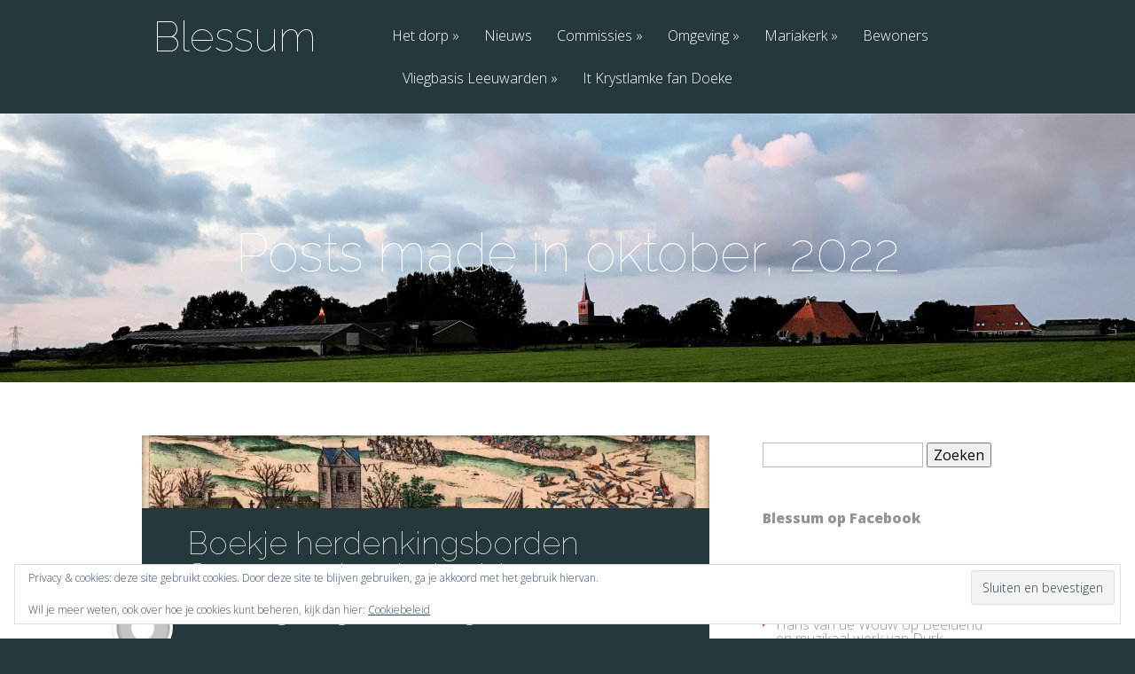

--- FILE ---
content_type: text/html; charset=UTF-8
request_url: https://blessum.info/2022/10/
body_size: 64938
content:
<!DOCTYPE html>
<!--[if IE 6]>
<html id="ie6" lang="nl-NL">
<![endif]-->
<!--[if IE 7]>
<html id="ie7" lang="nl-NL">
<![endif]-->
<!--[if IE 8]>
<html id="ie8" lang="nl-NL">
<![endif]-->
<!--[if !(IE 6) | !(IE 7) | !(IE 8)  ]><!-->
<html lang="nl-NL">
<!--<![endif]-->
<head>
	<meta charset="UTF-8" />
			
	<meta http-equiv="X-UA-Compatible" content="IE=edge">
	<link rel="pingback" href="https://blessum.info/xmlrpc.php" />

		<!--[if lt IE 9]>
	<script src="https://blessum.info/wp-content/themes/Vertex/js/html5.js" type="text/javascript"></script>
	<![endif]-->

	<script type="text/javascript">
		document.documentElement.className = 'js';
	</script>

	<script>var et_site_url='https://blessum.info';var et_post_id='0';function et_core_page_resource_fallback(a,b){"undefined"===typeof b&&(b=a.sheet.cssRules&&0===a.sheet.cssRules.length);b&&(a.onerror=null,a.onload=null,a.href?a.href=et_site_url+"/?et_core_page_resource="+a.id+et_post_id:a.src&&(a.src=et_site_url+"/?et_core_page_resource="+a.id+et_post_id))}
</script><title>Archives | Blessum</title>
<meta name='robots' content='max-image-preview:large' />
<link rel='dns-prefetch' href='//secure.gravatar.com' />
<link rel='dns-prefetch' href='//stats.wp.com' />
<link rel='dns-prefetch' href='//fonts.googleapis.com' />
<link rel='dns-prefetch' href='//v0.wordpress.com' />
<link rel='preconnect' href='//i0.wp.com' />
<link rel="alternate" type="application/rss+xml" title="Blessum &raquo; feed" href="https://blessum.info/feed/" />
<link rel="alternate" type="application/rss+xml" title="Blessum &raquo; reacties feed" href="https://blessum.info/comments/feed/" />
<meta content="Vertex v.1.8.16" name="generator"/><style id='wp-img-auto-sizes-contain-inline-css' type='text/css'>
img:is([sizes=auto i],[sizes^="auto," i]){contain-intrinsic-size:3000px 1500px}
/*# sourceURL=wp-img-auto-sizes-contain-inline-css */
</style>
<style id='wp-emoji-styles-inline-css' type='text/css'>

	img.wp-smiley, img.emoji {
		display: inline !important;
		border: none !important;
		box-shadow: none !important;
		height: 1em !important;
		width: 1em !important;
		margin: 0 0.07em !important;
		vertical-align: -0.1em !important;
		background: none !important;
		padding: 0 !important;
	}
/*# sourceURL=wp-emoji-styles-inline-css */
</style>
<style id='wp-block-library-inline-css' type='text/css'>
:root{--wp-block-synced-color:#7a00df;--wp-block-synced-color--rgb:122,0,223;--wp-bound-block-color:var(--wp-block-synced-color);--wp-editor-canvas-background:#ddd;--wp-admin-theme-color:#007cba;--wp-admin-theme-color--rgb:0,124,186;--wp-admin-theme-color-darker-10:#006ba1;--wp-admin-theme-color-darker-10--rgb:0,107,160.5;--wp-admin-theme-color-darker-20:#005a87;--wp-admin-theme-color-darker-20--rgb:0,90,135;--wp-admin-border-width-focus:2px}@media (min-resolution:192dpi){:root{--wp-admin-border-width-focus:1.5px}}.wp-element-button{cursor:pointer}:root .has-very-light-gray-background-color{background-color:#eee}:root .has-very-dark-gray-background-color{background-color:#313131}:root .has-very-light-gray-color{color:#eee}:root .has-very-dark-gray-color{color:#313131}:root .has-vivid-green-cyan-to-vivid-cyan-blue-gradient-background{background:linear-gradient(135deg,#00d084,#0693e3)}:root .has-purple-crush-gradient-background{background:linear-gradient(135deg,#34e2e4,#4721fb 50%,#ab1dfe)}:root .has-hazy-dawn-gradient-background{background:linear-gradient(135deg,#faaca8,#dad0ec)}:root .has-subdued-olive-gradient-background{background:linear-gradient(135deg,#fafae1,#67a671)}:root .has-atomic-cream-gradient-background{background:linear-gradient(135deg,#fdd79a,#004a59)}:root .has-nightshade-gradient-background{background:linear-gradient(135deg,#330968,#31cdcf)}:root .has-midnight-gradient-background{background:linear-gradient(135deg,#020381,#2874fc)}:root{--wp--preset--font-size--normal:16px;--wp--preset--font-size--huge:42px}.has-regular-font-size{font-size:1em}.has-larger-font-size{font-size:2.625em}.has-normal-font-size{font-size:var(--wp--preset--font-size--normal)}.has-huge-font-size{font-size:var(--wp--preset--font-size--huge)}.has-text-align-center{text-align:center}.has-text-align-left{text-align:left}.has-text-align-right{text-align:right}.has-fit-text{white-space:nowrap!important}#end-resizable-editor-section{display:none}.aligncenter{clear:both}.items-justified-left{justify-content:flex-start}.items-justified-center{justify-content:center}.items-justified-right{justify-content:flex-end}.items-justified-space-between{justify-content:space-between}.screen-reader-text{border:0;clip-path:inset(50%);height:1px;margin:-1px;overflow:hidden;padding:0;position:absolute;width:1px;word-wrap:normal!important}.screen-reader-text:focus{background-color:#ddd;clip-path:none;color:#444;display:block;font-size:1em;height:auto;left:5px;line-height:normal;padding:15px 23px 14px;text-decoration:none;top:5px;width:auto;z-index:100000}html :where(.has-border-color){border-style:solid}html :where([style*=border-top-color]){border-top-style:solid}html :where([style*=border-right-color]){border-right-style:solid}html :where([style*=border-bottom-color]){border-bottom-style:solid}html :where([style*=border-left-color]){border-left-style:solid}html :where([style*=border-width]){border-style:solid}html :where([style*=border-top-width]){border-top-style:solid}html :where([style*=border-right-width]){border-right-style:solid}html :where([style*=border-bottom-width]){border-bottom-style:solid}html :where([style*=border-left-width]){border-left-style:solid}html :where(img[class*=wp-image-]){height:auto;max-width:100%}:where(figure){margin:0 0 1em}html :where(.is-position-sticky){--wp-admin--admin-bar--position-offset:var(--wp-admin--admin-bar--height,0px)}@media screen and (max-width:600px){html :where(.is-position-sticky){--wp-admin--admin-bar--position-offset:0px}}

/*# sourceURL=wp-block-library-inline-css */
</style><style id='wp-block-image-inline-css' type='text/css'>
.wp-block-image>a,.wp-block-image>figure>a{display:inline-block}.wp-block-image img{box-sizing:border-box;height:auto;max-width:100%;vertical-align:bottom}@media not (prefers-reduced-motion){.wp-block-image img.hide{visibility:hidden}.wp-block-image img.show{animation:show-content-image .4s}}.wp-block-image[style*=border-radius] img,.wp-block-image[style*=border-radius]>a{border-radius:inherit}.wp-block-image.has-custom-border img{box-sizing:border-box}.wp-block-image.aligncenter{text-align:center}.wp-block-image.alignfull>a,.wp-block-image.alignwide>a{width:100%}.wp-block-image.alignfull img,.wp-block-image.alignwide img{height:auto;width:100%}.wp-block-image .aligncenter,.wp-block-image .alignleft,.wp-block-image .alignright,.wp-block-image.aligncenter,.wp-block-image.alignleft,.wp-block-image.alignright{display:table}.wp-block-image .aligncenter>figcaption,.wp-block-image .alignleft>figcaption,.wp-block-image .alignright>figcaption,.wp-block-image.aligncenter>figcaption,.wp-block-image.alignleft>figcaption,.wp-block-image.alignright>figcaption{caption-side:bottom;display:table-caption}.wp-block-image .alignleft{float:left;margin:.5em 1em .5em 0}.wp-block-image .alignright{float:right;margin:.5em 0 .5em 1em}.wp-block-image .aligncenter{margin-left:auto;margin-right:auto}.wp-block-image :where(figcaption){margin-bottom:1em;margin-top:.5em}.wp-block-image.is-style-circle-mask img{border-radius:9999px}@supports ((-webkit-mask-image:none) or (mask-image:none)) or (-webkit-mask-image:none){.wp-block-image.is-style-circle-mask img{border-radius:0;-webkit-mask-image:url('data:image/svg+xml;utf8,<svg viewBox="0 0 100 100" xmlns="http://www.w3.org/2000/svg"><circle cx="50" cy="50" r="50"/></svg>');mask-image:url('data:image/svg+xml;utf8,<svg viewBox="0 0 100 100" xmlns="http://www.w3.org/2000/svg"><circle cx="50" cy="50" r="50"/></svg>');mask-mode:alpha;-webkit-mask-position:center;mask-position:center;-webkit-mask-repeat:no-repeat;mask-repeat:no-repeat;-webkit-mask-size:contain;mask-size:contain}}:root :where(.wp-block-image.is-style-rounded img,.wp-block-image .is-style-rounded img){border-radius:9999px}.wp-block-image figure{margin:0}.wp-lightbox-container{display:flex;flex-direction:column;position:relative}.wp-lightbox-container img{cursor:zoom-in}.wp-lightbox-container img:hover+button{opacity:1}.wp-lightbox-container button{align-items:center;backdrop-filter:blur(16px) saturate(180%);background-color:#5a5a5a40;border:none;border-radius:4px;cursor:zoom-in;display:flex;height:20px;justify-content:center;opacity:0;padding:0;position:absolute;right:16px;text-align:center;top:16px;width:20px;z-index:100}@media not (prefers-reduced-motion){.wp-lightbox-container button{transition:opacity .2s ease}}.wp-lightbox-container button:focus-visible{outline:3px auto #5a5a5a40;outline:3px auto -webkit-focus-ring-color;outline-offset:3px}.wp-lightbox-container button:hover{cursor:pointer;opacity:1}.wp-lightbox-container button:focus{opacity:1}.wp-lightbox-container button:focus,.wp-lightbox-container button:hover,.wp-lightbox-container button:not(:hover):not(:active):not(.has-background){background-color:#5a5a5a40;border:none}.wp-lightbox-overlay{box-sizing:border-box;cursor:zoom-out;height:100vh;left:0;overflow:hidden;position:fixed;top:0;visibility:hidden;width:100%;z-index:100000}.wp-lightbox-overlay .close-button{align-items:center;cursor:pointer;display:flex;justify-content:center;min-height:40px;min-width:40px;padding:0;position:absolute;right:calc(env(safe-area-inset-right) + 16px);top:calc(env(safe-area-inset-top) + 16px);z-index:5000000}.wp-lightbox-overlay .close-button:focus,.wp-lightbox-overlay .close-button:hover,.wp-lightbox-overlay .close-button:not(:hover):not(:active):not(.has-background){background:none;border:none}.wp-lightbox-overlay .lightbox-image-container{height:var(--wp--lightbox-container-height);left:50%;overflow:hidden;position:absolute;top:50%;transform:translate(-50%,-50%);transform-origin:top left;width:var(--wp--lightbox-container-width);z-index:9999999999}.wp-lightbox-overlay .wp-block-image{align-items:center;box-sizing:border-box;display:flex;height:100%;justify-content:center;margin:0;position:relative;transform-origin:0 0;width:100%;z-index:3000000}.wp-lightbox-overlay .wp-block-image img{height:var(--wp--lightbox-image-height);min-height:var(--wp--lightbox-image-height);min-width:var(--wp--lightbox-image-width);width:var(--wp--lightbox-image-width)}.wp-lightbox-overlay .wp-block-image figcaption{display:none}.wp-lightbox-overlay button{background:none;border:none}.wp-lightbox-overlay .scrim{background-color:#fff;height:100%;opacity:.9;position:absolute;width:100%;z-index:2000000}.wp-lightbox-overlay.active{visibility:visible}@media not (prefers-reduced-motion){.wp-lightbox-overlay.active{animation:turn-on-visibility .25s both}.wp-lightbox-overlay.active img{animation:turn-on-visibility .35s both}.wp-lightbox-overlay.show-closing-animation:not(.active){animation:turn-off-visibility .35s both}.wp-lightbox-overlay.show-closing-animation:not(.active) img{animation:turn-off-visibility .25s both}.wp-lightbox-overlay.zoom.active{animation:none;opacity:1;visibility:visible}.wp-lightbox-overlay.zoom.active .lightbox-image-container{animation:lightbox-zoom-in .4s}.wp-lightbox-overlay.zoom.active .lightbox-image-container img{animation:none}.wp-lightbox-overlay.zoom.active .scrim{animation:turn-on-visibility .4s forwards}.wp-lightbox-overlay.zoom.show-closing-animation:not(.active){animation:none}.wp-lightbox-overlay.zoom.show-closing-animation:not(.active) .lightbox-image-container{animation:lightbox-zoom-out .4s}.wp-lightbox-overlay.zoom.show-closing-animation:not(.active) .lightbox-image-container img{animation:none}.wp-lightbox-overlay.zoom.show-closing-animation:not(.active) .scrim{animation:turn-off-visibility .4s forwards}}@keyframes show-content-image{0%{visibility:hidden}99%{visibility:hidden}to{visibility:visible}}@keyframes turn-on-visibility{0%{opacity:0}to{opacity:1}}@keyframes turn-off-visibility{0%{opacity:1;visibility:visible}99%{opacity:0;visibility:visible}to{opacity:0;visibility:hidden}}@keyframes lightbox-zoom-in{0%{transform:translate(calc((-100vw + var(--wp--lightbox-scrollbar-width))/2 + var(--wp--lightbox-initial-left-position)),calc(-50vh + var(--wp--lightbox-initial-top-position))) scale(var(--wp--lightbox-scale))}to{transform:translate(-50%,-50%) scale(1)}}@keyframes lightbox-zoom-out{0%{transform:translate(-50%,-50%) scale(1);visibility:visible}99%{visibility:visible}to{transform:translate(calc((-100vw + var(--wp--lightbox-scrollbar-width))/2 + var(--wp--lightbox-initial-left-position)),calc(-50vh + var(--wp--lightbox-initial-top-position))) scale(var(--wp--lightbox-scale));visibility:hidden}}
/*# sourceURL=https://blessum.info/wp-includes/blocks/image/style.min.css */
</style>
<style id='wp-block-paragraph-inline-css' type='text/css'>
.is-small-text{font-size:.875em}.is-regular-text{font-size:1em}.is-large-text{font-size:2.25em}.is-larger-text{font-size:3em}.has-drop-cap:not(:focus):first-letter{float:left;font-size:8.4em;font-style:normal;font-weight:100;line-height:.68;margin:.05em .1em 0 0;text-transform:uppercase}body.rtl .has-drop-cap:not(:focus):first-letter{float:none;margin-left:.1em}p.has-drop-cap.has-background{overflow:hidden}:root :where(p.has-background){padding:1.25em 2.375em}:where(p.has-text-color:not(.has-link-color)) a{color:inherit}p.has-text-align-left[style*="writing-mode:vertical-lr"],p.has-text-align-right[style*="writing-mode:vertical-rl"]{rotate:180deg}
/*# sourceURL=https://blessum.info/wp-includes/blocks/paragraph/style.min.css */
</style>
<style id='global-styles-inline-css' type='text/css'>
:root{--wp--preset--aspect-ratio--square: 1;--wp--preset--aspect-ratio--4-3: 4/3;--wp--preset--aspect-ratio--3-4: 3/4;--wp--preset--aspect-ratio--3-2: 3/2;--wp--preset--aspect-ratio--2-3: 2/3;--wp--preset--aspect-ratio--16-9: 16/9;--wp--preset--aspect-ratio--9-16: 9/16;--wp--preset--color--black: #000000;--wp--preset--color--cyan-bluish-gray: #abb8c3;--wp--preset--color--white: #ffffff;--wp--preset--color--pale-pink: #f78da7;--wp--preset--color--vivid-red: #cf2e2e;--wp--preset--color--luminous-vivid-orange: #ff6900;--wp--preset--color--luminous-vivid-amber: #fcb900;--wp--preset--color--light-green-cyan: #7bdcb5;--wp--preset--color--vivid-green-cyan: #00d084;--wp--preset--color--pale-cyan-blue: #8ed1fc;--wp--preset--color--vivid-cyan-blue: #0693e3;--wp--preset--color--vivid-purple: #9b51e0;--wp--preset--gradient--vivid-cyan-blue-to-vivid-purple: linear-gradient(135deg,rgb(6,147,227) 0%,rgb(155,81,224) 100%);--wp--preset--gradient--light-green-cyan-to-vivid-green-cyan: linear-gradient(135deg,rgb(122,220,180) 0%,rgb(0,208,130) 100%);--wp--preset--gradient--luminous-vivid-amber-to-luminous-vivid-orange: linear-gradient(135deg,rgb(252,185,0) 0%,rgb(255,105,0) 100%);--wp--preset--gradient--luminous-vivid-orange-to-vivid-red: linear-gradient(135deg,rgb(255,105,0) 0%,rgb(207,46,46) 100%);--wp--preset--gradient--very-light-gray-to-cyan-bluish-gray: linear-gradient(135deg,rgb(238,238,238) 0%,rgb(169,184,195) 100%);--wp--preset--gradient--cool-to-warm-spectrum: linear-gradient(135deg,rgb(74,234,220) 0%,rgb(151,120,209) 20%,rgb(207,42,186) 40%,rgb(238,44,130) 60%,rgb(251,105,98) 80%,rgb(254,248,76) 100%);--wp--preset--gradient--blush-light-purple: linear-gradient(135deg,rgb(255,206,236) 0%,rgb(152,150,240) 100%);--wp--preset--gradient--blush-bordeaux: linear-gradient(135deg,rgb(254,205,165) 0%,rgb(254,45,45) 50%,rgb(107,0,62) 100%);--wp--preset--gradient--luminous-dusk: linear-gradient(135deg,rgb(255,203,112) 0%,rgb(199,81,192) 50%,rgb(65,88,208) 100%);--wp--preset--gradient--pale-ocean: linear-gradient(135deg,rgb(255,245,203) 0%,rgb(182,227,212) 50%,rgb(51,167,181) 100%);--wp--preset--gradient--electric-grass: linear-gradient(135deg,rgb(202,248,128) 0%,rgb(113,206,126) 100%);--wp--preset--gradient--midnight: linear-gradient(135deg,rgb(2,3,129) 0%,rgb(40,116,252) 100%);--wp--preset--font-size--small: 13px;--wp--preset--font-size--medium: 20px;--wp--preset--font-size--large: 36px;--wp--preset--font-size--x-large: 42px;--wp--preset--spacing--20: 0.44rem;--wp--preset--spacing--30: 0.67rem;--wp--preset--spacing--40: 1rem;--wp--preset--spacing--50: 1.5rem;--wp--preset--spacing--60: 2.25rem;--wp--preset--spacing--70: 3.38rem;--wp--preset--spacing--80: 5.06rem;--wp--preset--shadow--natural: 6px 6px 9px rgba(0, 0, 0, 0.2);--wp--preset--shadow--deep: 12px 12px 50px rgba(0, 0, 0, 0.4);--wp--preset--shadow--sharp: 6px 6px 0px rgba(0, 0, 0, 0.2);--wp--preset--shadow--outlined: 6px 6px 0px -3px rgb(255, 255, 255), 6px 6px rgb(0, 0, 0);--wp--preset--shadow--crisp: 6px 6px 0px rgb(0, 0, 0);}:where(.is-layout-flex){gap: 0.5em;}:where(.is-layout-grid){gap: 0.5em;}body .is-layout-flex{display: flex;}.is-layout-flex{flex-wrap: wrap;align-items: center;}.is-layout-flex > :is(*, div){margin: 0;}body .is-layout-grid{display: grid;}.is-layout-grid > :is(*, div){margin: 0;}:where(.wp-block-columns.is-layout-flex){gap: 2em;}:where(.wp-block-columns.is-layout-grid){gap: 2em;}:where(.wp-block-post-template.is-layout-flex){gap: 1.25em;}:where(.wp-block-post-template.is-layout-grid){gap: 1.25em;}.has-black-color{color: var(--wp--preset--color--black) !important;}.has-cyan-bluish-gray-color{color: var(--wp--preset--color--cyan-bluish-gray) !important;}.has-white-color{color: var(--wp--preset--color--white) !important;}.has-pale-pink-color{color: var(--wp--preset--color--pale-pink) !important;}.has-vivid-red-color{color: var(--wp--preset--color--vivid-red) !important;}.has-luminous-vivid-orange-color{color: var(--wp--preset--color--luminous-vivid-orange) !important;}.has-luminous-vivid-amber-color{color: var(--wp--preset--color--luminous-vivid-amber) !important;}.has-light-green-cyan-color{color: var(--wp--preset--color--light-green-cyan) !important;}.has-vivid-green-cyan-color{color: var(--wp--preset--color--vivid-green-cyan) !important;}.has-pale-cyan-blue-color{color: var(--wp--preset--color--pale-cyan-blue) !important;}.has-vivid-cyan-blue-color{color: var(--wp--preset--color--vivid-cyan-blue) !important;}.has-vivid-purple-color{color: var(--wp--preset--color--vivid-purple) !important;}.has-black-background-color{background-color: var(--wp--preset--color--black) !important;}.has-cyan-bluish-gray-background-color{background-color: var(--wp--preset--color--cyan-bluish-gray) !important;}.has-white-background-color{background-color: var(--wp--preset--color--white) !important;}.has-pale-pink-background-color{background-color: var(--wp--preset--color--pale-pink) !important;}.has-vivid-red-background-color{background-color: var(--wp--preset--color--vivid-red) !important;}.has-luminous-vivid-orange-background-color{background-color: var(--wp--preset--color--luminous-vivid-orange) !important;}.has-luminous-vivid-amber-background-color{background-color: var(--wp--preset--color--luminous-vivid-amber) !important;}.has-light-green-cyan-background-color{background-color: var(--wp--preset--color--light-green-cyan) !important;}.has-vivid-green-cyan-background-color{background-color: var(--wp--preset--color--vivid-green-cyan) !important;}.has-pale-cyan-blue-background-color{background-color: var(--wp--preset--color--pale-cyan-blue) !important;}.has-vivid-cyan-blue-background-color{background-color: var(--wp--preset--color--vivid-cyan-blue) !important;}.has-vivid-purple-background-color{background-color: var(--wp--preset--color--vivid-purple) !important;}.has-black-border-color{border-color: var(--wp--preset--color--black) !important;}.has-cyan-bluish-gray-border-color{border-color: var(--wp--preset--color--cyan-bluish-gray) !important;}.has-white-border-color{border-color: var(--wp--preset--color--white) !important;}.has-pale-pink-border-color{border-color: var(--wp--preset--color--pale-pink) !important;}.has-vivid-red-border-color{border-color: var(--wp--preset--color--vivid-red) !important;}.has-luminous-vivid-orange-border-color{border-color: var(--wp--preset--color--luminous-vivid-orange) !important;}.has-luminous-vivid-amber-border-color{border-color: var(--wp--preset--color--luminous-vivid-amber) !important;}.has-light-green-cyan-border-color{border-color: var(--wp--preset--color--light-green-cyan) !important;}.has-vivid-green-cyan-border-color{border-color: var(--wp--preset--color--vivid-green-cyan) !important;}.has-pale-cyan-blue-border-color{border-color: var(--wp--preset--color--pale-cyan-blue) !important;}.has-vivid-cyan-blue-border-color{border-color: var(--wp--preset--color--vivid-cyan-blue) !important;}.has-vivid-purple-border-color{border-color: var(--wp--preset--color--vivid-purple) !important;}.has-vivid-cyan-blue-to-vivid-purple-gradient-background{background: var(--wp--preset--gradient--vivid-cyan-blue-to-vivid-purple) !important;}.has-light-green-cyan-to-vivid-green-cyan-gradient-background{background: var(--wp--preset--gradient--light-green-cyan-to-vivid-green-cyan) !important;}.has-luminous-vivid-amber-to-luminous-vivid-orange-gradient-background{background: var(--wp--preset--gradient--luminous-vivid-amber-to-luminous-vivid-orange) !important;}.has-luminous-vivid-orange-to-vivid-red-gradient-background{background: var(--wp--preset--gradient--luminous-vivid-orange-to-vivid-red) !important;}.has-very-light-gray-to-cyan-bluish-gray-gradient-background{background: var(--wp--preset--gradient--very-light-gray-to-cyan-bluish-gray) !important;}.has-cool-to-warm-spectrum-gradient-background{background: var(--wp--preset--gradient--cool-to-warm-spectrum) !important;}.has-blush-light-purple-gradient-background{background: var(--wp--preset--gradient--blush-light-purple) !important;}.has-blush-bordeaux-gradient-background{background: var(--wp--preset--gradient--blush-bordeaux) !important;}.has-luminous-dusk-gradient-background{background: var(--wp--preset--gradient--luminous-dusk) !important;}.has-pale-ocean-gradient-background{background: var(--wp--preset--gradient--pale-ocean) !important;}.has-electric-grass-gradient-background{background: var(--wp--preset--gradient--electric-grass) !important;}.has-midnight-gradient-background{background: var(--wp--preset--gradient--midnight) !important;}.has-small-font-size{font-size: var(--wp--preset--font-size--small) !important;}.has-medium-font-size{font-size: var(--wp--preset--font-size--medium) !important;}.has-large-font-size{font-size: var(--wp--preset--font-size--large) !important;}.has-x-large-font-size{font-size: var(--wp--preset--font-size--x-large) !important;}
/*# sourceURL=global-styles-inline-css */
</style>

<style id='classic-theme-styles-inline-css' type='text/css'>
/*! This file is auto-generated */
.wp-block-button__link{color:#fff;background-color:#32373c;border-radius:9999px;box-shadow:none;text-decoration:none;padding:calc(.667em + 2px) calc(1.333em + 2px);font-size:1.125em}.wp-block-file__button{background:#32373c;color:#fff;text-decoration:none}
/*# sourceURL=/wp-includes/css/classic-themes.min.css */
</style>
<link rel='stylesheet' id='vertex-fonts-css' href='https://fonts.googleapis.com/css?family=Open+Sans:300italic,400italic,700italic,800italic,400,300,700,800|Raleway:400,200,100,500,700,800&#038;subset=latin,latin-ext' type='text/css' media='all' />
<link rel='stylesheet' id='vertex-style-css' href='https://blessum.info/wp-content/themes/Vertex/style.css?ver=6.9' type='text/css' media='all' />
<style id='jetpack_facebook_likebox-inline-css' type='text/css'>
.widget_facebook_likebox {
	overflow: hidden;
}

/*# sourceURL=https://blessum.info/wp-content/plugins/jetpack/modules/widgets/facebook-likebox/style.css */
</style>
<link rel='stylesheet' id='et-shortcodes-css-css' href='https://blessum.info/wp-content/themes/Vertex/epanel/shortcodes/css/shortcodes-legacy.css?ver=1.8.16' type='text/css' media='all' />
<link rel='stylesheet' id='et-shortcodes-responsive-css-css' href='https://blessum.info/wp-content/themes/Vertex/epanel/shortcodes/css/shortcodes_responsive.css?ver=1.8.16' type='text/css' media='all' />
<link rel='stylesheet' id='magnific_popup-css' href='https://blessum.info/wp-content/themes/Vertex/includes/page_templates/js/magnific_popup/magnific_popup.css?ver=1.3.4' type='text/css' media='screen' />
<link rel='stylesheet' id='et_page_templates-css' href='https://blessum.info/wp-content/themes/Vertex/includes/page_templates/page_templates.css?ver=1.8' type='text/css' media='screen' />
<script type="text/javascript" id="simplegoogleicalenderwidget-simple-ical-block-view-script-js-before">
/* <![CDATA[ */
(window.simpleIcalBlock=window.simpleIcalBlock || {}).restRoot = "https://blessum.info/wp-json/"
//# sourceURL=simplegoogleicalenderwidget-simple-ical-block-view-script-js-before
/* ]]> */
</script>
<script type="text/javascript" src="https://blessum.info/wp-content/plugins/simple-google-icalendar-widget/js/simple-ical-block-view.js?ver=2.6.1-1767971896" id="simplegoogleicalenderwidget-simple-ical-block-view-script-js" defer="defer" data-wp-strategy="defer"></script>
<script type="text/javascript" src="https://blessum.info/wp-includes/js/jquery/jquery.min.js?ver=3.7.1" id="jquery-core-js"></script>
<script type="text/javascript" src="https://blessum.info/wp-includes/js/jquery/jquery-migrate.min.js?ver=3.4.1" id="jquery-migrate-js"></script>
<link rel="https://api.w.org/" href="https://blessum.info/wp-json/" /><link rel="EditURI" type="application/rsd+xml" title="RSD" href="https://blessum.info/xmlrpc.php?rsd" />
<meta name="generator" content="WordPress 6.9" />
	<style>img#wpstats{display:none}</style>
		<meta name="viewport" content="width=device-width, initial-scale=1.0, maximum-scale=1.0, user-scalable=0" />	<style>
		#top-area, #pre-footer { background-image: url(https://blessum.info/wp-content/uploads/2017/07/lucht1920-1080-1.jpg); }
	</style>
	<style>
		a { color: #4bb6f5; }

		body { color: #959494; }

		body, #top-menu, a.action-button, .skills li, .nav li ul, .et_mobile_menu, .description h2, .alt-description h2 { background-color: #25383b; }

		.tagline, .et-zoom, a.more, .skill-amount, .description p.meta-info, .alt-description p.meta-info, #content-area .wp-pagenavi span.current, #content-area .wp-pagenavi a:hover, .comment-reply-link, .form-submit #submit { background-color: #c24c4c; }
		.footer-widget li:before, .widget li:before { border-left-color: #c24c4c; }

		#top-menu a, .et_mobile_menu a { color: #ffffff; }

		#top-menu li.current-menu-item > a, .et_mobile_menu li.current-menu-item > a { color: #8224e3; }

		</style>
<link rel="preload" href="https://blessum.info/wp-content/themes/Vertex/core/admin/fonts/modules.ttf" as="font" crossorigin="anonymous"><style type="text/css">.recentcomments a{display:inline !important;padding:0 !important;margin:0 !important;}</style><link rel="stylesheet" id="et-customizer-global-cached-inline-styles" href="https://blessum.info/wp-content/et-cache/global/et-customizer-global-17679558247488.min.css" onerror="et_core_page_resource_fallback(this, true)" onload="et_core_page_resource_fallback(this)" /><link rel='stylesheet' id='jetpack-swiper-library-css' href='https://blessum.info/wp-content/plugins/jetpack/_inc/blocks/swiper.css?ver=15.4' type='text/css' media='all' />
<link rel='stylesheet' id='jetpack-carousel-css' href='https://blessum.info/wp-content/plugins/jetpack/modules/carousel/jetpack-carousel.css?ver=15.4' type='text/css' media='all' />
<link rel='stylesheet' id='eu-cookie-law-style-css' href='https://blessum.info/wp-content/plugins/jetpack/modules/widgets/eu-cookie-law/style.css?ver=15.4' type='text/css' media='all' />
</head>
<body class="archive date wp-theme-Vertex et-scroll-animations et_includes_sidebar">
	<header id="main-header">
		<div id="top-menu">
			<div class="container clearfix">

				<div id="et-logo">
				<a href="https://blessum.info/">Blessum</a>				</div>

				<nav>
				<ul id="menu-menu-1" class="nav"><li id="menu-item-39" class="menu-item menu-item-type-post_type menu-item-object-page menu-item-has-children menu-item-39"><a href="https://blessum.info/het-dorp/">Het dorp</a>
<ul class="sub-menu">
	<li id="menu-item-224" class="menu-item menu-item-type-post_type menu-item-object-page menu-item-has-children menu-item-224"><a href="https://blessum.info/het-dorp/voorzieningen/">Voorzieningen</a>
	<ul class="sub-menu">
		<li id="menu-item-568" class="menu-item menu-item-type-post_type menu-item-object-page menu-item-568"><a href="https://blessum.info/het-dorp/voorzieningen/minibieb/">Minibieb</a></li>
	</ul>
</li>
	<li id="menu-item-1300" class="menu-item menu-item-type-custom menu-item-object-custom menu-item-1300"><a href="https://blessum.info/wp-content/uploads/2024/04/begrafenisregelement-en-bijlage-met-gegevens-vastgesteld-juli-20231-3.pdf">Begrafenisreglement</a></li>
	<li id="menu-item-113" class="menu-item menu-item-type-post_type menu-item-object-page menu-item-has-children menu-item-113"><a href="https://blessum.info/historie/">Historie</a>
	<ul class="sub-menu">
		<li id="menu-item-112" class="menu-item menu-item-type-post_type menu-item-object-page menu-item-112"><a href="https://blessum.info/historie/mariakerk/">Mariakerk</a></li>
		<li id="menu-item-107" class="menu-item menu-item-type-post_type menu-item-object-page menu-item-107"><a href="https://blessum.info/historie/ringiastate/">Ringiastate</a></li>
		<li id="menu-item-106" class="menu-item menu-item-type-post_type menu-item-object-page menu-item-106"><a href="https://blessum.info/historie/school/">School</a></li>
		<li id="menu-item-105" class="menu-item menu-item-type-post_type menu-item-object-page menu-item-105"><a href="https://blessum.info/historie/inwoners-1982/">Inwoners 1982</a></li>
	</ul>
</li>
</ul>
</li>
<li id="menu-item-32" class="menu-item menu-item-type-post_type menu-item-object-page menu-item-32"><a href="https://blessum.info/nieuws/">Nieuws</a></li>
<li id="menu-item-31" class="menu-item menu-item-type-post_type menu-item-object-page menu-item-has-children menu-item-31"><a href="https://blessum.info/commissies/">Commissies</a>
<ul class="sub-menu">
	<li id="menu-item-59" class="menu-item menu-item-type-post_type menu-item-object-page menu-item-has-children menu-item-59"><a href="https://blessum.info/commissies/dorpsbelangen/">Dorpsbelangen</a>
	<ul class="sub-menu">
		<li id="menu-item-149" class="menu-item menu-item-type-post_type menu-item-object-page menu-item-149"><a href="https://blessum.info/commissies/dorpsbelangen/jiervergadering-doarpsbelangen-blessum-27-maart-2017/">Jiervergadering Doarpsbelangen Blessum, 27 maart 2017</a></li>
	</ul>
</li>
	<li id="menu-item-58" class="menu-item menu-item-type-post_type menu-item-object-page menu-item-58"><a href="https://blessum.info/commissies/activiteitencommissie/">Activiteitencommissie</a></li>
	<li id="menu-item-54" class="menu-item menu-item-type-post_type menu-item-object-page menu-item-54"><a href="https://blessum.info/commissies/oeral-in-blessum/">Oeral in Blessum</a></li>
	<li id="menu-item-55" class="menu-item menu-item-type-post_type menu-item-object-page menu-item-55"><a href="https://blessum.info/commissies/barbequecommissie/">Barbequecommissie</a></li>
	<li id="menu-item-56" class="menu-item menu-item-type-post_type menu-item-object-page menu-item-56"><a href="https://blessum.info/commissies/speelveld/">Speelveld</a></li>
	<li id="menu-item-57" class="menu-item menu-item-type-post_type menu-item-object-page menu-item-57"><a href="https://blessum.info/commissies/sjoch-blessum/">Sjoch! Blessum!</a></li>
</ul>
</li>
<li id="menu-item-27" class="menu-item menu-item-type-post_type menu-item-object-page menu-item-has-children menu-item-27"><a href="https://blessum.info/omgeving/">Omgeving</a>
<ul class="sub-menu">
	<li id="menu-item-222" class="menu-item menu-item-type-post_type menu-item-object-page menu-item-has-children menu-item-222"><a href="https://blessum.info/omgeving/wat-is-er-te-doen/">Wat is er te doen?</a>
	<ul class="sub-menu">
		<li id="menu-item-109" class="menu-item menu-item-type-post_type menu-item-object-page menu-item-109"><a href="https://blessum.info/historie/voet-en-fietspad-naar-blessum/">Voet- en fietspad naar Blessum</a></li>
		<li id="menu-item-221" class="menu-item menu-item-type-post_type menu-item-object-page menu-item-221"><a href="https://blessum.info/omgeving/elfstedenwandelpad/">Elfstedenwandelpad</a></li>
	</ul>
</li>
	<li id="menu-item-111" class="menu-item menu-item-type-post_type menu-item-object-page menu-item-111"><a href="https://blessum.info/historie/blessumerfeartde-wal/">Blessumerfeart/De Wal</a></li>
	<li id="menu-item-110" class="menu-item menu-item-type-post_type menu-item-object-page menu-item-110"><a href="https://blessum.info/historie/blessumerdijk/">Blessumerdijk</a></li>
	<li id="menu-item-108" class="menu-item menu-item-type-post_type menu-item-object-page menu-item-108"><a href="https://blessum.info/historie/haitze-holwerdapaad/">Haitze Holwerdapaad</a></li>
	<li id="menu-item-223" class="menu-item menu-item-type-post_type menu-item-object-page menu-item-223"><a href="https://blessum.info/omgeving/vogelwacht/">Vogelwacht</a></li>
</ul>
</li>
<li id="menu-item-29" class="menu-item menu-item-type-post_type menu-item-object-page menu-item-has-children menu-item-29"><a href="https://blessum.info/mariakerk/">Mariakerk</a>
<ul class="sub-menu">
	<li id="menu-item-1434" class="menu-item menu-item-type-post_type menu-item-object-page menu-item-1434"><a href="https://blessum.info/ferbou-mariatsjerke/">Ferbou Mariatsjerke</a></li>
	<li id="menu-item-1137" class="menu-item menu-item-type-post_type menu-item-object-post menu-item-1137"><a href="https://blessum.info/nieuws/hoe-kan-de-mariakerk-in-blessum-verduurzamen/">Hoe kan de Mariakerk in Blessum verduurzamen? [VIDEO]</a></li>
	<li id="menu-item-861" class="menu-item menu-item-type-post_type menu-item-object-post menu-item-861"><a href="https://blessum.info/nieuws/pelgrims-overnachten-in-mariakerk/">Pelgrims overnachten in Mariakerk</a></li>
	<li id="menu-item-689" class="menu-item menu-item-type-post_type menu-item-object-page menu-item-689"><a href="https://blessum.info/blessumers-over-hun-kerk-video/">Blessumers over hun kerk [VIDEO]</a></li>
	<li id="menu-item-606" class="menu-item menu-item-type-post_type menu-item-object-page menu-item-606"><a href="https://blessum.info/mariakerk/alde-fryske-tsjerken/">Alde Fryske Tsjerken</a></li>
	<li id="menu-item-620" class="menu-item menu-item-type-post_type menu-item-object-page menu-item-620"><a href="https://blessum.info/mariakerk/vrienden-van-de-blessumer-kerk/bestuur/">Bestuur</a></li>
</ul>
</li>
<li id="menu-item-30" class="menu-item menu-item-type-post_type menu-item-object-page menu-item-30"><a href="https://blessum.info/bewoners/">Bewoners</a></li>
<li id="menu-item-987" class="menu-item menu-item-type-post_type menu-item-object-page menu-item-has-children menu-item-987"><a href="https://blessum.info/vliegbasis-leeuwarden/">Vliegbasis Leeuwarden</a>
<ul class="sub-menu">
	<li id="menu-item-993" class="menu-item menu-item-type-post_type menu-item-object-page menu-item-993"><a href="https://blessum.info/permanent-geluidsmeetnet-vliegbasis-leeuwarden/">Permanent Geluidsmeetnet vliegbasis Leeuwarden</a></li>
	<li id="menu-item-1003" class="menu-item menu-item-type-post_type menu-item-object-page menu-item-1003"><a href="https://blessum.info/klachten-bij-geluidshinder/">Klachten bij geluidshinder?</a></li>
	<li id="menu-item-1007" class="menu-item menu-item-type-custom menu-item-object-custom menu-item-1007"><a href="https://blessum.info/wp-content/uploads/2021/03/Zienswijze-dorpen-ontwerp-voorkeursbeslissing-Luchtruimherziening-25-2-2021.def1_.pdf">Zienswijze dorpen ontwerp-voorkeursbeslissing Luchtruimherziening 2021</a></li>
	<li id="menu-item-1271" class="menu-item menu-item-type-custom menu-item-object-custom menu-item-1271"><a href="https://blessum.info/wp-content/uploads/2024/04/Zienswijze-Blessum-over-vliegbasis-Leeuwarden.pdf">Zienswijze Blessum over vliegbasis Leeuwarden 2024</a></li>
</ul>
</li>
<li id="menu-item-1201" class="menu-item menu-item-type-post_type menu-item-object-page menu-item-1201"><a href="https://blessum.info/it-krystlamke-fan-doeke/">It Krystlamke fan Doeke</a></li>
</ul>				</nav>

				<div id="et_mobile_nav_menu"><a href="#" class="mobile_nav closed"><span class="desktop-text">Navigation Menu</span><span class="mobile-text">Menu</span><span class="et_mobile_arrow"></span></a></div>			</div> <!-- .container -->
		</div> <!-- #top-menu -->

		<div id="top-area" class="et-animation">
			<div class="container clearfix">

							<h1 class="title">Posts made in oktober, 2022</h1>
			
			
				<br />

							</div> <!-- .container -->
		</div> <!-- #top-area -->
	</header> <!-- #main-header -->
<div id="content-area">
	<div class="container clearfix">
		<div id="main-area">
			<article class="entry clearfix">
							<div class="thumbnail">
					<img src="https://i0.wp.com/blessum.info/wp-content/uploads/2022/10/De-Slag-bij-Boksum.jpg?resize=640%2C280&#038;ssl=1" alt="Boekje herdenkingsborden Spaanse plundertochten Tachtigjarige Oorlog" class="" width="640" height="280" />
					<div class="description">
						<h2><a href="https://blessum.info/nieuws/boekje-herdenkingsborden-spaanse-plundertochten-tachtigjarige-oorlog/">Boekje herdenkingsborden Spaanse plundertochten Tachtigjarige Oorlog</a></h2>
						<br />
						<p class="meta-info">Posted By <a href="https://blessum.info/author/admin/" title="Posts by Jeroen" rel="author">Jeroen</a> on okt 11, 2022</p>					</div>

									<div class="member-image small">
						<img alt='' src='https://secure.gravatar.com/avatar/15b78b9f83df4838bf9150a587fbb9a19525ffbcd0633256a1a0fc47d61c4de6?s=60&#038;d=mm&#038;r=g' srcset='https://secure.gravatar.com/avatar/15b78b9f83df4838bf9150a587fbb9a19525ffbcd0633256a1a0fc47d61c4de6?s=120&#038;d=mm&#038;r=g 2x' class='avatar avatar-60 photo' height='60' width='60' decoding='async'/>					</div>
								</div>
			
			
<p>Blessum is één van de drie Friese dorpen (naast Boksum en Koudum) waar herinneringsborden te zien zijn ter nagedachtenis van Spaanse plundertochten. Tussen 13 en 17 januari 1586 vond een grote inval plaats, toen zo’n 3000 Spaanse soldaten en 700 ruiters vanuit Groningen via Joure en Koudum tot aan Boksum en Blessum de provincie Friesland binnentrokken. De Friese bevolking leed daarbij zwaar onder roof, brandstichting, moord en gijzeling. </p>


<div class="wp-block-image">
<figure class="aligncenter size-large"><a href="https://i0.wp.com/blessum.info/wp-content/uploads/2022/10/grab602.png?ssl=1" target="_blank" rel="noreferrer noopener"><img data-recalc-dims="1" fetchpriority="high" decoding="async" width="640" height="564" data-attachment-id="1174" data-permalink="https://blessum.info/nieuws/boekje-herdenkingsborden-spaanse-plundertochten-tachtigjarige-oorlog/attachment/grab602/" data-orig-file="https://i0.wp.com/blessum.info/wp-content/uploads/2022/10/grab602.png?fit=1372%2C1210&amp;ssl=1" data-orig-size="1372,1210" data-comments-opened="1" data-image-meta="{&quot;aperture&quot;:&quot;0&quot;,&quot;credit&quot;:&quot;&quot;,&quot;camera&quot;:&quot;&quot;,&quot;caption&quot;:&quot;&quot;,&quot;created_timestamp&quot;:&quot;0&quot;,&quot;copyright&quot;:&quot;&quot;,&quot;focal_length&quot;:&quot;0&quot;,&quot;iso&quot;:&quot;0&quot;,&quot;shutter_speed&quot;:&quot;0&quot;,&quot;title&quot;:&quot;&quot;,&quot;orientation&quot;:&quot;0&quot;}" data-image-title="Herinneringsbord Mariakerk" data-image-description="" data-image-caption="" data-medium-file="https://i0.wp.com/blessum.info/wp-content/uploads/2022/10/grab602.png?fit=300%2C265&amp;ssl=1" data-large-file="https://i0.wp.com/blessum.info/wp-content/uploads/2022/10/grab602.png?fit=640%2C564&amp;ssl=1" src="https://i0.wp.com/blessum.info/wp-content/uploads/2022/10/grab602.png?resize=640%2C564&#038;ssl=1" alt="" class="wp-image-1174" srcset="https://i0.wp.com/blessum.info/wp-content/uploads/2022/10/grab602.png?resize=1024%2C903&amp;ssl=1 1024w, https://i0.wp.com/blessum.info/wp-content/uploads/2022/10/grab602.png?resize=300%2C265&amp;ssl=1 300w, https://i0.wp.com/blessum.info/wp-content/uploads/2022/10/grab602.png?resize=768%2C677&amp;ssl=1 768w, https://i0.wp.com/blessum.info/wp-content/uploads/2022/10/grab602.png?w=1372&amp;ssl=1 1372w, https://i0.wp.com/blessum.info/wp-content/uploads/2022/10/grab602.png?w=1280&amp;ssl=1 1280w" sizes="(max-width: 640px) 100vw, 640px" /></a><figcaption>Het herinneringsbord in de Mariakerk</figcaption></figure>
</div>


<p>Ondanks het feit dat veel dorpen en steden in Friesland, Groningen en Drenthe met een dergelijk Spaans bezoek werden ‘verrast’, zijn er maar drie herinneringsborden bekend en die borden zijn te vinden in de kerken van Blessum, Boksum en Koudum. Aan het bestaan van deze bijzondere memorieborden is een boekje gewijd, <em><a href="https://blessum.info/wp-content/uploads/2022/10/Boekje_Memorieborden_LR.pdf">De herdenkingsborden van Blessum, Boksum en Koudum</a></em> (PDF). In dit boekje vind je meer informatie over de Spaanse plundertochten, maar ook over de drie herdenkingsborden in de kerken.</p>
				<a class="read-more" href="https://blessum.info/nieuws/boekje-herdenkingsborden-spaanse-plundertochten-tachtigjarige-oorlog/">Read More</a>
			</article> <!-- .entry -->
<div class="pagination container clearfix">
	<div class="alignleft"></div>
	<div class="alignright"></div>
</div>		</div> <!-- #main-area -->

			<div id="sidebar">
		<div id="search-2" class="widget widget_search"><form role="search" method="get" id="searchform" class="searchform" action="https://blessum.info/">
				<div>
					<label class="screen-reader-text" for="s">Zoeken naar:</label>
					<input type="text" value="" name="s" id="s" />
					<input type="submit" id="searchsubmit" value="Zoeken" />
				</div>
			</form></div> <!-- end .widget --><div id="facebook-likebox-2" class="widget widget_facebook_likebox"><h4 class="widgettitle"><a href="https://www.facebook.com/blessumfryslan/">Blessum op Facebook</a></h4>		<div id="fb-root"></div>
		<div class="fb-page" data-href="https://www.facebook.com/blessumfryslan/" data-width="340"  data-height="580" data-hide-cover="false" data-show-facepile="true" data-tabs="timeline" data-hide-cta="false" data-small-header="false">
		<div class="fb-xfbml-parse-ignore"><blockquote cite="https://www.facebook.com/blessumfryslan/"><a href="https://www.facebook.com/blessumfryslan/">Blessum op Facebook</a></blockquote></div>
		</div>
		</div> <!-- end .widget --><div id="recent-comments-2" class="widget widget_recent_comments"><h4 class="widgettitle">Recente reacties</h4><ul id="recentcomments"><li class="recentcomments"><span class="comment-author-link">Hans van de Wouw</span> op <a href="https://blessum.info/nieuws/beeldend-en-muzikaal-werk-van-durk-brouwer-tijdens-tjerkepaed-2017-in-blessum/#comment-3">Beeldend en muzikaal werk van Durk Brouwer tijdens Tjerkepaed 2017 in Blessum</a></li><li class="recentcomments"><span class="comment-author-link"><a href="https://blessum.info/nieuws/uitnodiging-jaarvergadering-dorpsbelangen-2019/" class="url" rel="ugc">Uitnodiging: jaarvergadering Dorpsbelangen 2019 | Blessum</a></span> op <a href="https://blessum.info/nieuws/verslag-jaarvergadering-dorpsbelangen-2018/#comment-2">Verslag jaarvergadering Dorpsbelangen 2018</a></li></ul></div> <!-- end .widget --><div id="archives-2" class="widget widget_archive"><h4 class="widgettitle">Archieven</h4>
			<ul>
					<li><a href='https://blessum.info/2026/01/'>januari 2026</a></li>
	<li><a href='https://blessum.info/2025/10/'>oktober 2025</a></li>
	<li><a href='https://blessum.info/2025/09/'>september 2025</a></li>
	<li><a href='https://blessum.info/2025/07/'>juli 2025</a></li>
	<li><a href='https://blessum.info/2025/05/'>mei 2025</a></li>
	<li><a href='https://blessum.info/2025/01/'>januari 2025</a></li>
	<li><a href='https://blessum.info/2024/07/'>juli 2024</a></li>
	<li><a href='https://blessum.info/2024/06/'>juni 2024</a></li>
	<li><a href='https://blessum.info/2024/04/'>april 2024</a></li>
	<li><a href='https://blessum.info/2024/03/'>maart 2024</a></li>
	<li><a href='https://blessum.info/2023/10/'>oktober 2023</a></li>
	<li><a href='https://blessum.info/2023/07/'>juli 2023</a></li>
	<li><a href='https://blessum.info/2023/05/'>mei 2023</a></li>
	<li><a href='https://blessum.info/2023/04/'>april 2023</a></li>
	<li><a href='https://blessum.info/2023/01/'>januari 2023</a></li>
	<li><a href='https://blessum.info/2022/12/'>december 2022</a></li>
	<li><a href='https://blessum.info/2022/10/' aria-current="page">oktober 2022</a></li>
	<li><a href='https://blessum.info/2022/04/'>april 2022</a></li>
	<li><a href='https://blessum.info/2022/03/'>maart 2022</a></li>
	<li><a href='https://blessum.info/2022/02/'>februari 2022</a></li>
	<li><a href='https://blessum.info/2021/10/'>oktober 2021</a></li>
	<li><a href='https://blessum.info/2021/05/'>mei 2021</a></li>
	<li><a href='https://blessum.info/2021/04/'>april 2021</a></li>
	<li><a href='https://blessum.info/2021/03/'>maart 2021</a></li>
	<li><a href='https://blessum.info/2020/12/'>december 2020</a></li>
	<li><a href='https://blessum.info/2020/11/'>november 2020</a></li>
	<li><a href='https://blessum.info/2020/10/'>oktober 2020</a></li>
	<li><a href='https://blessum.info/2020/09/'>september 2020</a></li>
	<li><a href='https://blessum.info/2020/08/'>augustus 2020</a></li>
	<li><a href='https://blessum.info/2020/06/'>juni 2020</a></li>
	<li><a href='https://blessum.info/2020/04/'>april 2020</a></li>
	<li><a href='https://blessum.info/2020/01/'>januari 2020</a></li>
	<li><a href='https://blessum.info/2019/11/'>november 2019</a></li>
	<li><a href='https://blessum.info/2019/10/'>oktober 2019</a></li>
	<li><a href='https://blessum.info/2019/09/'>september 2019</a></li>
	<li><a href='https://blessum.info/2019/08/'>augustus 2019</a></li>
	<li><a href='https://blessum.info/2019/04/'>april 2019</a></li>
	<li><a href='https://blessum.info/2019/03/'>maart 2019</a></li>
	<li><a href='https://blessum.info/2018/08/'>augustus 2018</a></li>
	<li><a href='https://blessum.info/2018/05/'>mei 2018</a></li>
	<li><a href='https://blessum.info/2018/02/'>februari 2018</a></li>
	<li><a href='https://blessum.info/2017/11/'>november 2017</a></li>
	<li><a href='https://blessum.info/2017/10/'>oktober 2017</a></li>
	<li><a href='https://blessum.info/2017/08/'>augustus 2017</a></li>
	<li><a href='https://blessum.info/2017/07/'>juli 2017</a></li>
			</ul>

			</div> <!-- end .widget --><div id="eu_cookie_law_widget-2" class="widget widget_eu_cookie_law_widget">
<div
	class="hide-on-button"
	data-hide-timeout="30"
	data-consent-expiration="180"
	id="eu-cookie-law"
>
	<form method="post" id="jetpack-eu-cookie-law-form">
		<input type="submit" value="Sluiten en bevestigen" class="accept" />
	</form>

	Privacy &amp; cookies: deze site gebruikt cookies. Door deze site te blijven gebruiken, ga je akkoord met het gebruik hiervan.<br />
<br />
Wil je meer weten, ook over hoe je cookies kunt beheren, kijk dan hier:
		<a href="https://automattic.com/cookies/" rel="nofollow">
		Cookiebeleid	</a>
</div>
</div> <!-- end .widget -->	</div> <!-- end #sidebar -->
	</div> <!-- .container -->
</div> <!-- #content-area -->


	<footer id="main-footer">
		<div class="container">
			
			<p id="footer-info">Designed by <a href="http://www.elegantthemes.com" title="Premium WordPress Themes">Elegant Themes</a> | Powered by <a href="http://www.wordpress.org">WordPress</a></p>
		</div> <!-- .container -->
	</footer> <!-- #main-footer -->

	<script type="speculationrules">
{"prefetch":[{"source":"document","where":{"and":[{"href_matches":"/*"},{"not":{"href_matches":["/wp-*.php","/wp-admin/*","/wp-content/uploads/*","/wp-content/*","/wp-content/plugins/*","/wp-content/themes/Vertex/*","/*\\?(.+)"]}},{"not":{"selector_matches":"a[rel~=\"nofollow\"]"}},{"not":{"selector_matches":".no-prefetch, .no-prefetch a"}}]},"eagerness":"conservative"}]}
</script>
	<div style="display:none">
			<div class="grofile-hash-map-dff2e4c0e5bca7f9a5810f9de3e76a4c">
		</div>
		</div>
				<div id="jp-carousel-loading-overlay">
			<div id="jp-carousel-loading-wrapper">
				<span id="jp-carousel-library-loading">&nbsp;</span>
			</div>
		</div>
		<div class="jp-carousel-overlay" style="display: none;">

		<div class="jp-carousel-container">
			<!-- The Carousel Swiper -->
			<div
				class="jp-carousel-wrap swiper jp-carousel-swiper-container jp-carousel-transitions"
				itemscope
				itemtype="https://schema.org/ImageGallery">
				<div class="jp-carousel swiper-wrapper"></div>
				<div class="jp-swiper-button-prev swiper-button-prev">
					<svg width="25" height="24" viewBox="0 0 25 24" fill="none" xmlns="http://www.w3.org/2000/svg">
						<mask id="maskPrev" mask-type="alpha" maskUnits="userSpaceOnUse" x="8" y="6" width="9" height="12">
							<path d="M16.2072 16.59L11.6496 12L16.2072 7.41L14.8041 6L8.8335 12L14.8041 18L16.2072 16.59Z" fill="white"/>
						</mask>
						<g mask="url(#maskPrev)">
							<rect x="0.579102" width="23.8823" height="24" fill="#FFFFFF"/>
						</g>
					</svg>
				</div>
				<div class="jp-swiper-button-next swiper-button-next">
					<svg width="25" height="24" viewBox="0 0 25 24" fill="none" xmlns="http://www.w3.org/2000/svg">
						<mask id="maskNext" mask-type="alpha" maskUnits="userSpaceOnUse" x="8" y="6" width="8" height="12">
							<path d="M8.59814 16.59L13.1557 12L8.59814 7.41L10.0012 6L15.9718 12L10.0012 18L8.59814 16.59Z" fill="white"/>
						</mask>
						<g mask="url(#maskNext)">
							<rect x="0.34375" width="23.8822" height="24" fill="#FFFFFF"/>
						</g>
					</svg>
				</div>
			</div>
			<!-- The main close buton -->
			<div class="jp-carousel-close-hint">
				<svg width="25" height="24" viewBox="0 0 25 24" fill="none" xmlns="http://www.w3.org/2000/svg">
					<mask id="maskClose" mask-type="alpha" maskUnits="userSpaceOnUse" x="5" y="5" width="15" height="14">
						<path d="M19.3166 6.41L17.9135 5L12.3509 10.59L6.78834 5L5.38525 6.41L10.9478 12L5.38525 17.59L6.78834 19L12.3509 13.41L17.9135 19L19.3166 17.59L13.754 12L19.3166 6.41Z" fill="white"/>
					</mask>
					<g mask="url(#maskClose)">
						<rect x="0.409668" width="23.8823" height="24" fill="#FFFFFF"/>
					</g>
				</svg>
			</div>
			<!-- Image info, comments and meta -->
			<div class="jp-carousel-info">
				<div class="jp-carousel-info-footer">
					<div class="jp-carousel-pagination-container">
						<div class="jp-swiper-pagination swiper-pagination"></div>
						<div class="jp-carousel-pagination"></div>
					</div>
					<div class="jp-carousel-photo-title-container">
						<h2 class="jp-carousel-photo-caption"></h2>
					</div>
					<div class="jp-carousel-photo-icons-container">
						<a href="#" class="jp-carousel-icon-btn jp-carousel-icon-info" aria-label="Toggle zichtbaarheid metagegevens van foto&#039;s">
							<span class="jp-carousel-icon">
								<svg width="25" height="24" viewBox="0 0 25 24" fill="none" xmlns="http://www.w3.org/2000/svg">
									<mask id="maskInfo" mask-type="alpha" maskUnits="userSpaceOnUse" x="2" y="2" width="21" height="20">
										<path fill-rule="evenodd" clip-rule="evenodd" d="M12.7537 2C7.26076 2 2.80273 6.48 2.80273 12C2.80273 17.52 7.26076 22 12.7537 22C18.2466 22 22.7046 17.52 22.7046 12C22.7046 6.48 18.2466 2 12.7537 2ZM11.7586 7V9H13.7488V7H11.7586ZM11.7586 11V17H13.7488V11H11.7586ZM4.79292 12C4.79292 16.41 8.36531 20 12.7537 20C17.142 20 20.7144 16.41 20.7144 12C20.7144 7.59 17.142 4 12.7537 4C8.36531 4 4.79292 7.59 4.79292 12Z" fill="white"/>
									</mask>
									<g mask="url(#maskInfo)">
										<rect x="0.8125" width="23.8823" height="24" fill="#FFFFFF"/>
									</g>
								</svg>
							</span>
						</a>
												<a href="#" class="jp-carousel-icon-btn jp-carousel-icon-comments" aria-label="Toggle zichtbaarheid foto reacties">
							<span class="jp-carousel-icon">
								<svg width="25" height="24" viewBox="0 0 25 24" fill="none" xmlns="http://www.w3.org/2000/svg">
									<mask id="maskComments" mask-type="alpha" maskUnits="userSpaceOnUse" x="2" y="2" width="21" height="20">
										<path fill-rule="evenodd" clip-rule="evenodd" d="M4.3271 2H20.2486C21.3432 2 22.2388 2.9 22.2388 4V16C22.2388 17.1 21.3432 18 20.2486 18H6.31729L2.33691 22V4C2.33691 2.9 3.2325 2 4.3271 2ZM6.31729 16H20.2486V4H4.3271V18L6.31729 16Z" fill="white"/>
									</mask>
									<g mask="url(#maskComments)">
										<rect x="0.34668" width="23.8823" height="24" fill="#FFFFFF"/>
									</g>
								</svg>

								<span class="jp-carousel-has-comments-indicator" aria-label="Deze afbeelding heeft reacties."></span>
							</span>
						</a>
											</div>
				</div>
				<div class="jp-carousel-info-extra">
					<div class="jp-carousel-info-content-wrapper">
						<div class="jp-carousel-photo-title-container">
							<h2 class="jp-carousel-photo-title"></h2>
						</div>
						<div class="jp-carousel-comments-wrapper">
															<div id="jp-carousel-comments-loading">
									<span>Reacties laden....</span>
								</div>
								<div class="jp-carousel-comments"></div>
								<div id="jp-carousel-comment-form-container">
									<span id="jp-carousel-comment-form-spinner">&nbsp;</span>
									<div id="jp-carousel-comment-post-results"></div>
																														<form id="jp-carousel-comment-form">
												<label for="jp-carousel-comment-form-comment-field" class="screen-reader-text">Laat een reactie achter...</label>
												<textarea
													name="comment"
													class="jp-carousel-comment-form-field jp-carousel-comment-form-textarea"
													id="jp-carousel-comment-form-comment-field"
													placeholder="Laat een reactie achter..."
												></textarea>
												<div id="jp-carousel-comment-form-submit-and-info-wrapper">
													<div id="jp-carousel-comment-form-commenting-as">
																													<fieldset>
																<label for="jp-carousel-comment-form-email-field">E-mail (Vereist)</label>
																<input type="text" name="email" class="jp-carousel-comment-form-field jp-carousel-comment-form-text-field" id="jp-carousel-comment-form-email-field" />
															</fieldset>
															<fieldset>
																<label for="jp-carousel-comment-form-author-field">Naam (Vereist)</label>
																<input type="text" name="author" class="jp-carousel-comment-form-field jp-carousel-comment-form-text-field" id="jp-carousel-comment-form-author-field" />
															</fieldset>
															<fieldset>
																<label for="jp-carousel-comment-form-url-field">Site</label>
																<input type="text" name="url" class="jp-carousel-comment-form-field jp-carousel-comment-form-text-field" id="jp-carousel-comment-form-url-field" />
															</fieldset>
																											</div>
													<input
														type="submit"
														name="submit"
														class="jp-carousel-comment-form-button"
														id="jp-carousel-comment-form-button-submit"
														value="Reactie plaatsen" />
												</div>
											</form>
																											</div>
													</div>
						<div class="jp-carousel-image-meta">
							<div class="jp-carousel-title-and-caption">
								<div class="jp-carousel-photo-info">
									<h3 class="jp-carousel-caption" itemprop="caption description"></h3>
								</div>

								<div class="jp-carousel-photo-description"></div>
							</div>
							<ul class="jp-carousel-image-exif" style="display: none;"></ul>
							<a class="jp-carousel-image-download" href="#" target="_blank" style="display: none;">
								<svg width="25" height="24" viewBox="0 0 25 24" fill="none" xmlns="http://www.w3.org/2000/svg">
									<mask id="mask0" mask-type="alpha" maskUnits="userSpaceOnUse" x="3" y="3" width="19" height="18">
										<path fill-rule="evenodd" clip-rule="evenodd" d="M5.84615 5V19H19.7775V12H21.7677V19C21.7677 20.1 20.8721 21 19.7775 21H5.84615C4.74159 21 3.85596 20.1 3.85596 19V5C3.85596 3.9 4.74159 3 5.84615 3H12.8118V5H5.84615ZM14.802 5V3H21.7677V10H19.7775V6.41L9.99569 16.24L8.59261 14.83L18.3744 5H14.802Z" fill="white"/>
									</mask>
									<g mask="url(#mask0)">
										<rect x="0.870605" width="23.8823" height="24" fill="#FFFFFF"/>
									</g>
								</svg>
								<span class="jp-carousel-download-text"></span>
							</a>
							<div class="jp-carousel-image-map" style="display: none;"></div>
						</div>
					</div>
				</div>
			</div>
		</div>

		</div>
		<script type="text/javascript" src="https://blessum.info/wp-content/themes/Vertex/js/superfish.min.js?ver=1.0" id="superfish-js"></script>
<script type="text/javascript" src="https://blessum.info/wp-content/themes/Vertex/js/waypoints.min.js?ver=1.0" id="waypoints-js"></script>
<script type="text/javascript" id="vertex-custom-script-js-extra">
/* <![CDATA[ */
var et_custom = {"mobile_nav_text":"Navigation Menu"};
//# sourceURL=vertex-custom-script-js-extra
/* ]]> */
</script>
<script type="text/javascript" src="https://blessum.info/wp-content/themes/Vertex/js/custom.js?ver=1.0" id="vertex-custom-script-js"></script>
<script type="text/javascript" src="https://secure.gravatar.com/js/gprofiles.js?ver=202604" id="grofiles-cards-js"></script>
<script type="text/javascript" id="wpgroho-js-extra">
/* <![CDATA[ */
var WPGroHo = {"my_hash":""};
//# sourceURL=wpgroho-js-extra
/* ]]> */
</script>
<script type="text/javascript" src="https://blessum.info/wp-content/plugins/jetpack/modules/wpgroho.js?ver=15.4" id="wpgroho-js"></script>
<script type="text/javascript" id="jetpack-facebook-embed-js-extra">
/* <![CDATA[ */
var jpfbembed = {"appid":"249643311490","locale":"nl_NL"};
//# sourceURL=jetpack-facebook-embed-js-extra
/* ]]> */
</script>
<script type="text/javascript" src="https://blessum.info/wp-content/plugins/jetpack/_inc/build/facebook-embed.min.js?ver=15.4" id="jetpack-facebook-embed-js"></script>
<script type="text/javascript" src="https://blessum.info/wp-content/themes/Vertex/core/admin/js/common.js?ver=4.7.4" id="et-core-common-js"></script>
<script type="text/javascript" id="jetpack-stats-js-before">
/* <![CDATA[ */
_stq = window._stq || [];
_stq.push([ "view", {"v":"ext","blog":"133221408","post":"0","tz":"0","srv":"blessum.info","arch_date":"2022/10","arch_results":"1","j":"1:15.4"} ]);
_stq.push([ "clickTrackerInit", "133221408", "0" ]);
//# sourceURL=jetpack-stats-js-before
/* ]]> */
</script>
<script type="text/javascript" src="https://stats.wp.com/e-202604.js" id="jetpack-stats-js" defer="defer" data-wp-strategy="defer"></script>
<script type="text/javascript" src="https://blessum.info/wp-content/themes/Vertex/includes/page_templates/js/jquery.easing-1.3.pack.js?ver=1.3.4" id="easing-js"></script>
<script type="text/javascript" src="https://blessum.info/wp-content/themes/Vertex/includes/page_templates/js/magnific_popup/jquery.magnific-popup.js?ver=1.3.4" id="magnific_popup-js"></script>
<script type="text/javascript" id="et-ptemplates-frontend-js-extra">
/* <![CDATA[ */
var et_ptemplates_strings = {"captcha":"Captcha","fill":"Fill","field":"field","invalid":"Invalid email"};
//# sourceURL=et-ptemplates-frontend-js-extra
/* ]]> */
</script>
<script type="text/javascript" src="https://blessum.info/wp-content/themes/Vertex/includes/page_templates/js/et-ptemplates-frontend.js?ver=1.1" id="et-ptemplates-frontend-js"></script>
<script type="text/javascript" id="jetpack-carousel-js-extra">
/* <![CDATA[ */
var jetpackSwiperLibraryPath = {"url":"https://blessum.info/wp-content/plugins/jetpack/_inc/blocks/swiper.js"};
var jetpackCarouselStrings = {"widths":[370,700,1000,1200,1400,2000],"is_logged_in":"","lang":"nl","ajaxurl":"https://blessum.info/wp-admin/admin-ajax.php","nonce":"f38506cd91","display_exif":"1","display_comments":"1","single_image_gallery":"1","single_image_gallery_media_file":"","background_color":"black","comment":"Reactie","post_comment":"Reactie plaatsen","write_comment":"Laat een reactie achter...","loading_comments":"Reacties laden....","image_label":"Open afbeelding in volledig scherm.","download_original":"Bekijk volledige grootte \u003Cspan class=\"photo-size\"\u003E{0}\u003Cspan class=\"photo-size-times\"\u003E\u00d7\u003C/span\u003E{1}\u003C/span\u003E","no_comment_text":"Zorg ervoor dat je de reactie van tekst voorziet.","no_comment_email":"Gelieve een e-mailadres te geven om te kunnen reageren.","no_comment_author":"Gelieve je naam op te geven om te kunnen reageren.","comment_post_error":"Er trad een probleem op bij het plaatsen van je reactie. Probeer het later nog een keer.","comment_approved":"Je reactie is goedgekeurd.","comment_unapproved":"Je reactie is in behandeling.","camera":"Camera","aperture":"Opening","shutter_speed":"Sluitersnelheid","focal_length":"Focuslengte","copyright":"Auteursrecht","comment_registration":"0","require_name_email":"1","login_url":"https://blessum.info/wp-login.php?redirect_to=https%3A%2F%2Fblessum.info%2Fnieuws%2Fboekje-herdenkingsborden-spaanse-plundertochten-tachtigjarige-oorlog%2F","blog_id":"1","meta_data":["camera","aperture","shutter_speed","focal_length","copyright"]};
//# sourceURL=jetpack-carousel-js-extra
/* ]]> */
</script>
<script type="text/javascript" src="https://blessum.info/wp-content/plugins/jetpack/_inc/build/carousel/jetpack-carousel.min.js?ver=15.4" id="jetpack-carousel-js"></script>
<script type="text/javascript" src="https://blessum.info/wp-content/plugins/jetpack/_inc/build/widgets/eu-cookie-law/eu-cookie-law.min.js?ver=20180522" id="eu-cookie-law-script-js"></script>
<script id="wp-emoji-settings" type="application/json">
{"baseUrl":"https://s.w.org/images/core/emoji/17.0.2/72x72/","ext":".png","svgUrl":"https://s.w.org/images/core/emoji/17.0.2/svg/","svgExt":".svg","source":{"concatemoji":"https://blessum.info/wp-includes/js/wp-emoji-release.min.js?ver=6.9"}}
</script>
<script type="module">
/* <![CDATA[ */
/*! This file is auto-generated */
const a=JSON.parse(document.getElementById("wp-emoji-settings").textContent),o=(window._wpemojiSettings=a,"wpEmojiSettingsSupports"),s=["flag","emoji"];function i(e){try{var t={supportTests:e,timestamp:(new Date).valueOf()};sessionStorage.setItem(o,JSON.stringify(t))}catch(e){}}function c(e,t,n){e.clearRect(0,0,e.canvas.width,e.canvas.height),e.fillText(t,0,0);t=new Uint32Array(e.getImageData(0,0,e.canvas.width,e.canvas.height).data);e.clearRect(0,0,e.canvas.width,e.canvas.height),e.fillText(n,0,0);const a=new Uint32Array(e.getImageData(0,0,e.canvas.width,e.canvas.height).data);return t.every((e,t)=>e===a[t])}function p(e,t){e.clearRect(0,0,e.canvas.width,e.canvas.height),e.fillText(t,0,0);var n=e.getImageData(16,16,1,1);for(let e=0;e<n.data.length;e++)if(0!==n.data[e])return!1;return!0}function u(e,t,n,a){switch(t){case"flag":return n(e,"\ud83c\udff3\ufe0f\u200d\u26a7\ufe0f","\ud83c\udff3\ufe0f\u200b\u26a7\ufe0f")?!1:!n(e,"\ud83c\udde8\ud83c\uddf6","\ud83c\udde8\u200b\ud83c\uddf6")&&!n(e,"\ud83c\udff4\udb40\udc67\udb40\udc62\udb40\udc65\udb40\udc6e\udb40\udc67\udb40\udc7f","\ud83c\udff4\u200b\udb40\udc67\u200b\udb40\udc62\u200b\udb40\udc65\u200b\udb40\udc6e\u200b\udb40\udc67\u200b\udb40\udc7f");case"emoji":return!a(e,"\ud83e\u1fac8")}return!1}function f(e,t,n,a){let r;const o=(r="undefined"!=typeof WorkerGlobalScope&&self instanceof WorkerGlobalScope?new OffscreenCanvas(300,150):document.createElement("canvas")).getContext("2d",{willReadFrequently:!0}),s=(o.textBaseline="top",o.font="600 32px Arial",{});return e.forEach(e=>{s[e]=t(o,e,n,a)}),s}function r(e){var t=document.createElement("script");t.src=e,t.defer=!0,document.head.appendChild(t)}a.supports={everything:!0,everythingExceptFlag:!0},new Promise(t=>{let n=function(){try{var e=JSON.parse(sessionStorage.getItem(o));if("object"==typeof e&&"number"==typeof e.timestamp&&(new Date).valueOf()<e.timestamp+604800&&"object"==typeof e.supportTests)return e.supportTests}catch(e){}return null}();if(!n){if("undefined"!=typeof Worker&&"undefined"!=typeof OffscreenCanvas&&"undefined"!=typeof URL&&URL.createObjectURL&&"undefined"!=typeof Blob)try{var e="postMessage("+f.toString()+"("+[JSON.stringify(s),u.toString(),c.toString(),p.toString()].join(",")+"));",a=new Blob([e],{type:"text/javascript"});const r=new Worker(URL.createObjectURL(a),{name:"wpTestEmojiSupports"});return void(r.onmessage=e=>{i(n=e.data),r.terminate(),t(n)})}catch(e){}i(n=f(s,u,c,p))}t(n)}).then(e=>{for(const n in e)a.supports[n]=e[n],a.supports.everything=a.supports.everything&&a.supports[n],"flag"!==n&&(a.supports.everythingExceptFlag=a.supports.everythingExceptFlag&&a.supports[n]);var t;a.supports.everythingExceptFlag=a.supports.everythingExceptFlag&&!a.supports.flag,a.supports.everything||((t=a.source||{}).concatemoji?r(t.concatemoji):t.wpemoji&&t.twemoji&&(r(t.twemoji),r(t.wpemoji)))});
//# sourceURL=https://blessum.info/wp-includes/js/wp-emoji-loader.min.js
/* ]]> */
</script>
</body>
</html>

--- FILE ---
content_type: text/css
request_url: https://blessum.info/wp-content/et-cache/global/et-customizer-global-17679558247488.min.css
body_size: -94
content:
.home #pre-footer p.tagline{display:none}#top-area{background-size:100%}